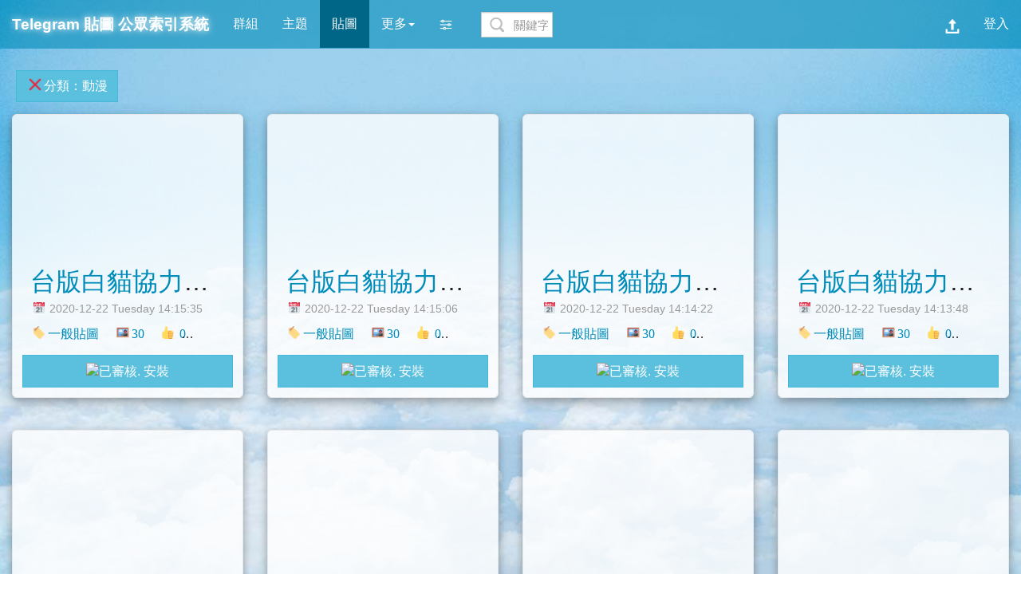

--- FILE ---
content_type: text/html; charset=utf-8
request_url: https://tg-weil.wbftw.org/sticker.php?page=4&c=4
body_size: 7555
content:
<!DOCTYPE html><html lang="zh-Hant-TW">
<head>
<title>第4頁 - 分類：動漫 - TG貼圖 公眾索引系統</title>
<meta http-equiv="content-type" content="text/html; charset=utf-8">
<meta name="author" content="Weil Jimmer">
<meta name="theme-color" content="#5bc0de">
<meta name="viewport" content="width=device-width,initial-scale=1,user-scalable=yes">
<meta name="description" content="幫助找到與分享各種 Telegram 貼圖包。這裡收集各式各樣的一般貼圖、動態貼圖、面具貼圖，歡迎加入搜尋與分享 Telegram 貼圖包。">
<meta property="og:title" content="第4頁 - 分類：動漫 - TG貼圖 公眾索引系統">
<meta property="og:description" content="幫助找到與分享各種 Telegram 貼圖包。這裡收集各式各樣的一般貼圖、動態貼圖、面具貼圖，歡迎加入搜尋與分享 Telegram 貼圖包。">
<meta property="og:image" content="https://tg-weil.wbftw.org/_image/logo2.png">
<meta property="og:site_name" content="Telegram 公眾索引系統">
<link rel="shortcut icon" href="favicon.ico">
<link rel="stylesheet" type="text/css" href="_css/light.css+lightbox.min.css.pagespeed.cc.dKXdlMoETY.css"/>

<script src="_js/main_js.js.pagespeed.jm.67bddlbjH4.js" type="a7c75e39ee63000ade50f30b-text/javascript"></script>
<script type="a7c75e39ee63000ade50f30b-text/javascript">loadScript("./_js/jquery-3.4.1.min.js",function(){$(document).ready(function(){$(function(){$.getScript("_js/bootstrap.min.js").done(function(script,textStatus){$('[data-toggle="tooltip"]').tooltip();$('[data-submenu]').submenupicker();});$.getScript("_js/lightbox.min.js");$.getScript("_js/blazy.min.js").done(function(script,textStatus){var bLazy=new Blazy({offset:1000});});})});})</script>
<script type="a7c75e39ee63000ade50f30b-text/javascript">tweready=false;loadScript("./_js/twemoji.min.js",function(){tweready=true;});</script>
<script async src="_js/handle_keyword.js.pagespeed.jm.OdvrUtGvSU.js" type="a7c75e39ee63000ade50f30b-text/javascript"></script>
<script async src="_js/simptotrad.js.pagespeed.jm.BtPphIBZi5.js" type="a7c75e39ee63000ade50f30b-text/javascript"></script>
<script async src="./_js/tgs.min.js" type="a7c75e39ee63000ade50f30b-text/javascript"></script>
<style>img{max-width:100%;max-height:100%;justify-content:center}p{margin:0}.time_style{padding:5px;white-space:nowrap;text-overflow:ellipsis;overflow:hidden}.card_title{padding:0 5px 0 5px;margin:0 5px 0 5px;white-space:nowrap;text-overflow:ellipsis;overflow:hidden}.card{margin-bottom:30px!important;max-width:500px;margin:10px auto;position:relative}.category_mark{display:inline-block;max-width:320px;margin:5px;white-space:nowrap;text-overflow:ellipsis;overflow:hidden}.btn btn-default category_mark{margin:5px}.btn-xs{margin:0 2px 0 2px;outline:0}.img_div{width:100%;text-align:center;height:350px}@media screen and (max-width:1500px){.tgs_container{transform:scale(.45)!important}.img_div{height:240px}}@media screen and (max-width:1300px){.tgs_container{transform:scale(.35)!important}.img_div{height:180px}}@media screen and (max-width:991px){.tgs_container{transform:scale(.6)!important}.img_div{height:400px}}@media screen and (max-width:500px){.tgs_container{transform:scale(.5)!important}.img_div{height:260px}.hidtitle{display:none}#main_title{text-align:center}}@media screen and (max-width:360px){.tgs_container{transform:scale(.45)!important}.img_div{height:240px}}@media screen and (max-width:320px){.tgs_container{transform:scale(.3)!important}.img_div{height:140px}}.form-control{height:32px!important;margin:5px 10px 5px 5px}.tgs_container{position:relative;display:inline-block;object-fit:contain;transform-origin:0 0;transform:scale(.6);width:90px;height:90px;padding:3px;cursor:pointer;background-size:610px 510px}.emoji_img{position:absolute;right:0;bottom:0;width:26%;height:26%;pointer-events:none;display:none}.hide_panel{opacity:0;visibility:hidden;transition:visibility 0s 500ms , opacity 500ms linear}.show_panel{opacity:1;visibility:visible;transition:opacity 500ms linear}.tgs_div{background:url(_image/paperplane.gif.pagespeed.ce.8zr1zD0kp_.gif) no-repeat;background-size:10vw;background-position:50% calc(50% + 10px);padding:20px 20px 0 20px;height:100%;display:grid;width:100%;grid-template-columns:minmax(0,1fr) minmax(0,1fr) minmax(0,1fr) minmax(0,1fr) minmax(0,1fr) minmax(0,1fr);grid-template-rows:minmax(0,1fr) minmax(0,1fr) minmax(0,1fr) minmax(0,1fr) minmax(0,1fr)}</style>
</head>
<body>
<iframe name="I" id="I" src="about:blank" style="width:0%;height:0%;display:none"></iframe>
<div id="background_div" class="hide_panel" style="position:fixed;top:0%;left:0%;width:100%;height:100%;z-index:1001;background:rgba(20,20,20,0.8);color:#FFFFFF;"><a id="hidepanel_button" href="javascript:void(0)" class="btn btn-default" style="position:absolute;top:calc(50% - 210px);right:calc(50% - 150px);">&#x274C;</a><div id="sticker_container" style="position:absolute;top:calc(50% - 150px);left:calc(50% - 150px);width:300px;height:300px"></div></div>
<div id="block_div" style="display:none;position:fixed;top:0%;left:0%;width:100%;height:100%;z-index:1001;background:rgba(20,20,20,0.8)"><div id="light" class="modal" style="display:block"><div class="modal-dialog modal-sm"><div class="modal-content"><div class="modal-header"><strong class="modal-title">操作</strong></div><div class="modal-body"><p id="msgbox">作業中…</p></div><div class="modal-footer"><div id="confirm_area" style="display:none"><a id="confirm_button" class="btn btn-default" href="javascript:void(0);">確定</a><a href="javascript:void(0)" class="btn btn-default" onclick="if (!window.__cfRLUnblockHandlers) return false; closePopbox()" data-cf-modified-a7c75e39ee63000ade50f30b-="">取消</a></div></div></div></div></div></div>
<!--nav-->
<div class="navbar navbar-default fixed-top"><div class="navbar-header"><button type="button" class="navbar-toggle" data-toggle="collapse" data-target=".navbar-responsive-collapse"><span class="icon-bar"></span><span class="icon-bar"></span><span class="icon-bar"></span></button>
<h1 id="main_title" style="margin:0px;font-weight:bold"><a class="navbar-brand" href="sticker.php">Telegram <span class="hidtitle">貼圖</span> 公眾索引系統</a></h1></div>
<div class="navbar-collapse collapse navbar-responsive-collapse"><ul class="nav navbar-nav">
<li><a href="index.php" target="_top">群組</a></li><li><a href="theme.php" target="_top">主題</a></li><li class="active"><a>貼圖</a></li><li class="dropdown" data-submenu>
<a href="javascript:void(0)" class="dropdown-toggle" data-toggle="dropdown">更多<b class="caret"></b></a>
<ul class="dropdown-menu">
<li class="dropdown-header">Telegram</li>
<li><a href="post-home" target="_top">新手教學</a></li>
<li><a href="search.php" target="_top">搜尋中文圈</a></li>
<li><a href="tg://resolve?domain=TG_index_channel" target="I">廣播頻道</a></li>
<li><a href="tg://resolve?domain=TG_index_bot" target="I">索引機器人</a></li>
<li class="divider"></li>
<li class="dropdown-header">網站</li>
<li class="dropdown dropdown-submenu">
	<a class="dropdown-item dropdown-toggle" href="javascript:void(0)">標籤文字雲<span class="caret"></span></a>
	<ul class="dropdown-menu">
	<li><a href="tagcloud-link" target="_top">連結</a></li>
	<li><a href="tagcloud-theme" target="_top">主題</a></li>
	<li><a href="tagcloud-sticker" target="_top">貼圖</a></li>
	</ul>
</li>
<li class="dropdown dropdown-submenu">
	<a class="dropdown-item dropdown-toggle" href="javascript:void(0)">社群<span class="caret"></span></a>
	<ul class="dropdown-menu">
	<li><a href="https://www.facebook.com/tgindex/" target="_blank">Facebook</a></li>
	<li><a href="https://twitter.com/tgindex" target="_blank">Twitter</a></li>
	<li><a href="tg://resolve?domain=TG_index_group" target="I">Telegram</a></li>
	</ul>
</li>
<li class="dropdown dropdown-submenu">
	<a class="dropdown-item dropdown-toggle" href="javascript:void(0)">關於<span class="caret"></span></a>
	<ul class="dropdown-menu">
	<li><a href="http://t.me/s/TG_index_news" target="_blank">新聞公告</a></li>
	<li><a href="contact-us" target="_top">聯繫我們</a></li>
	<li><a href="about-us" target="_top">關於我們</a></li>
	<li><a href="service-term" target="_top">服務條款</a></li>
	</ul>
</li>
<li class="dropdown dropdown-submenu">
	<a class="dropdown-item dropdown-toggle" href="javascript:void(0)">網站設定<span class="caret"></span></a>
	<ul class="dropdown-menu">
<li><a href="javascript:set_theme_style(1)" target="_top">切換成暗色系</a></li><li><a href="javascript:set_animed_sticker(1)" data-toggle="tooltip" data-placement="bottom" title="" data-original-title="現在已開啟動態貼圖動畫的效果。">已開啟動畫效果</a></li></ul>
</li>
</ul>
</li>
</ul>
<ul class="nav navbar-nav navbar-left"><li class="dropdown" data-submenu><a href="javascript:void(0)" class="dropdown-toggle" data-toggle="dropdown"><img src="[data-uri]" alt="過濾" style="height:18px"></a><ul class="dropdown-menu"><li><form><select id="Selectt" class="form-control" style="max-width:95%;padding:5px;" onChange="if (!window.__cfRLUnblockHandlers) return false; var Select1= document.getElementById('Selectt').options[document.getElementById('Selectt').selectedIndex];window.location=add_remove_option_url('type',Select1.value,true);" data-cf-modified-a7c75e39ee63000ade50f30b-=""><option disabled selected hidden>類別</option><option class="option_style" value="0">一般貼圖</option>
<option class="option_style" value="1">動態貼圖</option>
<option class="option_style" value="2">面具</option>
</select></form></li><li><form><select id="Selectc" class="form-control selected_style" style="max-width:95%;padding:5px;" onChange="if (!window.__cfRLUnblockHandlers) return false; var Select1= document.getElementById('Selectc').options[document.getElementById('Selectc').selectedIndex];window.location=add_remove_option_url('c',Select1.value,true);" data-cf-modified-a7c75e39ee63000ade50f30b-=""><option disabled selected hidden>分類</option><option class="option_style" value="0">未分類</option>
<option class="option_style" value="1">已去背</option>
<option class="option_style" value="2">彩色</option>
<option class="option_style" value="3">黑白</option>
<option class="option_style" value="24">中文</option>
<option class="selected_option_style" style="font-weight:bold;" selected="selected" value="4">動漫</option>
<option class="option_style" value="5">可愛</option>
<option class="option_style" value="6">動物</option>
<option class="option_style" value="7">遊戲</option>
<option class="option_style" value="8">人物</option>
<option class="option_style" value="9">照片</option>
<option class="option_style" value="10">像素</option>
<option class="option_style" value="11">梗圖</option>
<option class="option_style" value="12">植物</option>
<option class="option_style" value="13">文字</option>
<option class="option_style" value="14">表情</option>
<option class="option_style" value="15">物品</option>
<option class="option_style" value="16">數學</option>
<option class="option_style" value="17">科學</option>
<option class="option_style" value="18">程式</option>
<option class="option_style" value="19">藝術</option>
<option class="option_style" value="20">食物</option>
<option class="option_style" value="21">地點</option>
<option class="option_style" value="22">自然</option>
<option class="option_style" value="23">風景</option>
<option class="option_style" value="25">運動</option>
<option class="option_style" value="26">交通</option>
<option class="option_style" value="27">宗教</option>
<option class="option_style" value="28">NSFW</option>
<option class="option_style" value="29">混雜</option>
<option class="option_style" value="30">其它</option>
</select></form></li><li><form><select id="Selects" class="form-control" style="max-width:95%;padding:5px;" onChange="if (!window.__cfRLUnblockHandlers) return false; var Select1= document.getElementById('Selects').options[document.getElementById('Selects').selectedIndex];window.location=add_remove_option_url('star',Select1.value,true);" data-cf-modified-a7c75e39ee63000ade50f30b-=""><option disabled selected hidden>星號</option><option class="option_style" value="0">未加星號</option>
<option class="option_style" value="1">已加星號</option>
</select></form></li><li><form><select id="Selectp" class="form-control" style="max-width:95%;padding:5px;" onChange="if (!window.__cfRLUnblockHandlers) return false; var Select1= document.getElementById('Selectp').options[document.getElementById('Selectp').selectedIndex];window.location=add_remove_option_url('orderby',Select1.value,true);" data-cf-modified-a7c75e39ee63000ade50f30b-=""><option disabled selected hidden>排序</option><option class="option_style" value="0">索引號碼遞減</option>
<option class="option_style" value="1">索引號碼遞增</option>
<option class="option_style" value="2">修改日期遞減</option>
<option class="option_style" value="3">修改日期遞增</option>
<option class="option_style" value="4">讚數遞減</option>
<option class="option_style" value="5">讚數遞增</option>
</select></form></li></ul></li><li><form id="searchbar" class="navbar-form" onsubmit="if (!window.__cfRLUnblockHandlers) return false; return false" style="padding-top:3px" data-cf-modified-a7c75e39ee63000ade50f30b-=""><input id="keyword" style="max-width:95%;padding:5px 5px 5px 40px;background-image:url(_image/xicon_search.png.pagespeed.ic.hkM-eIalIV.webp);background-repeat:no-repeat;background-position:left center" type="text" class="form-control col-lg-8" autocomplete="off" onkeypress="if (!window.__cfRLUnblockHandlers) return false; if(event.keyCode==13){handle_search_sticker_keyword();}" maxlength="60" placeholder="關鍵字 或 #標籤" data-cf-modified-a7c75e39ee63000ade50f30b-=""></form></li></ul><ul class="nav navbar-nav navbar-right">
<li data-toggle="tooltip" data-placement="bottom" title="" data-original-title="需登入才可以提交索引"><a href="javascript:void(0)"><img src="[data-uri]" alt="上傳" style="width:18px;height:18px;margin:4px 0px 0px 0px;"></a></li><li><a href="login.php">登入</a></li></ul></div></div><!--nav_end-->
<!--grid_start-->
<div class="container-fluid">
<div id="title_div"><a href="javascript:void(0);" class="btn btn-default category_mark" onClick="if (!window.__cfRLUnblockHandlers) return false; window.location=add_remove_option_url('c',4,false);" data-cf-modified-a7c75e39ee63000ade50f30b-="">&#x274C;分類：動漫</a></div><div id="telegram_sticker_list" itemscope itemtype="http://schema.org/ItemList"><meta itemprop="numberOfItems" content="250"><div class="row">

<div class="col-md-3"><div class="card" itemprop="itemListElement" itemscope itemtype="http://schema.org/ListItem"><div class="img_div"><span itemprop="image" itemscope itemtype="https://schema.org/ImageObject"><a itemprop="url" href="https://telegra.ph/file/867aab7b941fa026e92d5.png" data-title="台版白貓協力貼圖 vol.08" data-alt="stk" data-lightbox="inpost1334"><img style="height:100%;object-fit: contain;padding:20px 20px 0px 20px" data-src="https://telegra.ph/file/867aab7b941fa026e92d5.png" src="_image/paperplane.gif.pagespeed.ce.8zr1zD0kp_.gif" class="b-lazy" alt="sticker" width="610" height="510"></a></span></div><div class="card-body"><h2 class="card_title"><a itemprop="url" href="stickerset.php?id=1334" target="_blank" title="台版白貓協力貼圖 vol.08"><span itemprop="name">台版白貓協力貼圖 vol.08</span></a></h2><meta itemprop="position" content="37"><p class="card-text time_style"><small style="margin-left:6px" class="text-muted" title="2020-12-22 Tuesday 14:15:35">📅 2020-12-22 Tuesday 14:15:35</small></p><p class="card-text time_style"><span class="tag"><a href="sticker.php?type=0" class="rma" onClick="if (!window.__cfRLUnblockHandlers) return false; window.location=add_remove_option_url('type',0,true);" data-cf-modified-a7c75e39ee63000ade50f30b-="">🏷️一般貼圖</a></span><span class="tag"><a href="javascript:void(0);" onClick="if (!window.__cfRLUnblockHandlers) return false; window.location=add_remove_option_url('count',3,true);" data-cf-modified-a7c75e39ee63000ade50f30b-="">🖼️30</a></span><span class="tag" data-toggle="tooltip" data-placement="bottom" title="" data-original-title="請先登入以按讚！"><a href="javascript:void(0);">👍 0</a></span><span class="tag"><a href="sticker.php?c=24" class="rma" onClick="if (!window.__cfRLUnblockHandlers) return false; window.location=add_remove_option_url('c',24,true);" data-cf-modified-a7c75e39ee63000ade50f30b-="">中文</a></span><span class="tag"><a href="sticker.php?c=7" class="rma" onClick="if (!window.__cfRLUnblockHandlers) return false; window.location=add_remove_option_url('c',7,true);" data-cf-modified-a7c75e39ee63000ade50f30b-="">遊戲</a></span><span class="tag"><a href="sticker.php?c=4" class="rma" onClick="if (!window.__cfRLUnblockHandlers) return false; window.location=add_remove_option_url('c',4,true);" data-cf-modified-a7c75e39ee63000ade50f30b-="">動漫</a></span><span class="tag"><a href="sticker.php?c=2" class="rma" onClick="if (!window.__cfRLUnblockHandlers) return false; window.location=add_remove_option_url('c',2,true);" data-cf-modified-a7c75e39ee63000ade50f30b-="">彩色</a></span><span class="tag"><a href="sticker.php?c=1" class="rma" onClick="if (!window.__cfRLUnblockHandlers) return false; window.location=add_remove_option_url('c',1,true);" data-cf-modified-a7c75e39ee63000ade50f30b-="">已去背</a></span></p><div style="text-align:center;width:100%;margin-top:10px"><a href="javascript:void(0);" class="btn btn-default" style="display:block" onclick="if (!window.__cfRLUnblockHandlers) return false; window.open('https://t.me/addstickers/Shironeko_TW_08','_blank')" data-cf-modified-a7c75e39ee63000ade50f30b-=""><img src="https://static-weil.wbftw.org/web_obj/images/check.png" width="16" height="16" style="vertical-align:middle;" alt="已審核." title="已審核."><span style="vertical-align:middle;">&nbsp;安裝</span></a></div></div></div></div>

<div class="col-md-3"><div class="card" itemprop="itemListElement" itemscope itemtype="http://schema.org/ListItem"><div class="img_div"><span itemprop="image" itemscope itemtype="https://schema.org/ImageObject"><a itemprop="url" href="https://telegra.ph/file/e7072088295f1ce785c2a.png" data-title="台版白貓協力貼圖 vol.07" data-alt="stk" data-lightbox="inpost1333"><img style="height:100%;object-fit: contain;padding:20px 20px 0px 20px" data-src="https://telegra.ph/file/e7072088295f1ce785c2a.png" src="_image/paperplane.gif.pagespeed.ce.8zr1zD0kp_.gif" class="b-lazy" alt="sticker" width="610" height="510"></a></span></div><div class="card-body"><h2 class="card_title"><a itemprop="url" href="stickerset.php?id=1333" target="_blank" title="台版白貓協力貼圖 vol.07"><span itemprop="name">台版白貓協力貼圖 vol.07</span></a></h2><meta itemprop="position" content="38"><p class="card-text time_style"><small style="margin-left:6px" class="text-muted" title="2020-12-22 Tuesday 14:15:06">📅 2020-12-22 Tuesday 14:15:06</small></p><p class="card-text time_style"><span class="tag"><a href="sticker.php?type=0" class="rma" onClick="if (!window.__cfRLUnblockHandlers) return false; window.location=add_remove_option_url('type',0,true);" data-cf-modified-a7c75e39ee63000ade50f30b-="">🏷️一般貼圖</a></span><span class="tag"><a href="javascript:void(0);" onClick="if (!window.__cfRLUnblockHandlers) return false; window.location=add_remove_option_url('count',3,true);" data-cf-modified-a7c75e39ee63000ade50f30b-="">🖼️30</a></span><span class="tag" data-toggle="tooltip" data-placement="bottom" title="" data-original-title="請先登入以按讚！"><a href="javascript:void(0);">👍 0</a></span><span class="tag"><a href="sticker.php?c=24" class="rma" onClick="if (!window.__cfRLUnblockHandlers) return false; window.location=add_remove_option_url('c',24,true);" data-cf-modified-a7c75e39ee63000ade50f30b-="">中文</a></span><span class="tag"><a href="sticker.php?c=7" class="rma" onClick="if (!window.__cfRLUnblockHandlers) return false; window.location=add_remove_option_url('c',7,true);" data-cf-modified-a7c75e39ee63000ade50f30b-="">遊戲</a></span><span class="tag"><a href="sticker.php?c=4" class="rma" onClick="if (!window.__cfRLUnblockHandlers) return false; window.location=add_remove_option_url('c',4,true);" data-cf-modified-a7c75e39ee63000ade50f30b-="">動漫</a></span><span class="tag"><a href="sticker.php?c=2" class="rma" onClick="if (!window.__cfRLUnblockHandlers) return false; window.location=add_remove_option_url('c',2,true);" data-cf-modified-a7c75e39ee63000ade50f30b-="">彩色</a></span><span class="tag"><a href="sticker.php?c=1" class="rma" onClick="if (!window.__cfRLUnblockHandlers) return false; window.location=add_remove_option_url('c',1,true);" data-cf-modified-a7c75e39ee63000ade50f30b-="">已去背</a></span></p><div style="text-align:center;width:100%;margin-top:10px"><a href="javascript:void(0);" class="btn btn-default" style="display:block" onclick="if (!window.__cfRLUnblockHandlers) return false; window.open('https://t.me/addstickers/Shironeko_TW_07','_blank')" data-cf-modified-a7c75e39ee63000ade50f30b-=""><img src="https://static-weil.wbftw.org/web_obj/images/check.png" width="16" height="16" style="vertical-align:middle;" alt="已審核." title="已審核."><span style="vertical-align:middle;">&nbsp;安裝</span></a></div></div></div></div>

<div class="col-md-3"><div class="card" itemprop="itemListElement" itemscope itemtype="http://schema.org/ListItem"><div class="img_div"><span itemprop="image" itemscope itemtype="https://schema.org/ImageObject"><a itemprop="url" href="https://telegra.ph/file/7ede86a828c9894b6ad55.png" data-title="台版白貓協力貼圖 vol.06" data-alt="stk" data-lightbox="inpost1332"><img style="height:100%;object-fit: contain;padding:20px 20px 0px 20px" data-src="https://telegra.ph/file/7ede86a828c9894b6ad55.png" src="_image/paperplane.gif.pagespeed.ce.8zr1zD0kp_.gif" class="b-lazy" alt="sticker" width="610" height="510"></a></span></div><div class="card-body"><h2 class="card_title"><a itemprop="url" href="stickerset.php?id=1332" target="_blank" title="台版白貓協力貼圖 vol.06"><span itemprop="name">台版白貓協力貼圖 vol.06</span></a></h2><meta itemprop="position" content="39"><p class="card-text time_style"><small style="margin-left:6px" class="text-muted" title="2020-12-22 Tuesday 14:14:22">📅 2020-12-22 Tuesday 14:14:22</small></p><p class="card-text time_style"><span class="tag"><a href="sticker.php?type=0" class="rma" onClick="if (!window.__cfRLUnblockHandlers) return false; window.location=add_remove_option_url('type',0,true);" data-cf-modified-a7c75e39ee63000ade50f30b-="">🏷️一般貼圖</a></span><span class="tag"><a href="javascript:void(0);" onClick="if (!window.__cfRLUnblockHandlers) return false; window.location=add_remove_option_url('count',3,true);" data-cf-modified-a7c75e39ee63000ade50f30b-="">🖼️30</a></span><span class="tag" data-toggle="tooltip" data-placement="bottom" title="" data-original-title="請先登入以按讚！"><a href="javascript:void(0);">👍 0</a></span><span class="tag"><a href="sticker.php?c=24" class="rma" onClick="if (!window.__cfRLUnblockHandlers) return false; window.location=add_remove_option_url('c',24,true);" data-cf-modified-a7c75e39ee63000ade50f30b-="">中文</a></span><span class="tag"><a href="sticker.php?c=7" class="rma" onClick="if (!window.__cfRLUnblockHandlers) return false; window.location=add_remove_option_url('c',7,true);" data-cf-modified-a7c75e39ee63000ade50f30b-="">遊戲</a></span><span class="tag"><a href="sticker.php?c=4" class="rma" onClick="if (!window.__cfRLUnblockHandlers) return false; window.location=add_remove_option_url('c',4,true);" data-cf-modified-a7c75e39ee63000ade50f30b-="">動漫</a></span><span class="tag"><a href="sticker.php?c=2" class="rma" onClick="if (!window.__cfRLUnblockHandlers) return false; window.location=add_remove_option_url('c',2,true);" data-cf-modified-a7c75e39ee63000ade50f30b-="">彩色</a></span><span class="tag"><a href="sticker.php?c=1" class="rma" onClick="if (!window.__cfRLUnblockHandlers) return false; window.location=add_remove_option_url('c',1,true);" data-cf-modified-a7c75e39ee63000ade50f30b-="">已去背</a></span></p><div style="text-align:center;width:100%;margin-top:10px"><a href="javascript:void(0);" class="btn btn-default" style="display:block" onclick="if (!window.__cfRLUnblockHandlers) return false; window.open('https://t.me/addstickers/Shironeko_TW_06','_blank')" data-cf-modified-a7c75e39ee63000ade50f30b-=""><img src="https://static-weil.wbftw.org/web_obj/images/check.png" width="16" height="16" style="vertical-align:middle;" alt="已審核." title="已審核."><span style="vertical-align:middle;">&nbsp;安裝</span></a></div></div></div></div>

<div class="col-md-3"><div class="card" itemprop="itemListElement" itemscope itemtype="http://schema.org/ListItem"><div class="img_div"><span itemprop="image" itemscope itemtype="https://schema.org/ImageObject"><a itemprop="url" href="https://telegra.ph/file/b7a06d078684a1f36c07d.png" data-title="台版白貓協力貼圖 vol.05" data-alt="stk" data-lightbox="inpost1331"><img style="height:100%;object-fit: contain;padding:20px 20px 0px 20px" data-src="https://telegra.ph/file/b7a06d078684a1f36c07d.png" src="_image/paperplane.gif.pagespeed.ce.8zr1zD0kp_.gif" class="b-lazy" alt="sticker" width="610" height="510"></a></span></div><div class="card-body"><h2 class="card_title"><a itemprop="url" href="stickerset.php?id=1331" target="_blank" title="台版白貓協力貼圖 vol.05"><span itemprop="name">台版白貓協力貼圖 vol.05</span></a></h2><meta itemprop="position" content="40"><p class="card-text time_style"><small style="margin-left:6px" class="text-muted" title="2020-12-22 Tuesday 14:13:48">📅 2020-12-22 Tuesday 14:13:48</small></p><p class="card-text time_style"><span class="tag"><a href="sticker.php?type=0" class="rma" onClick="if (!window.__cfRLUnblockHandlers) return false; window.location=add_remove_option_url('type',0,true);" data-cf-modified-a7c75e39ee63000ade50f30b-="">🏷️一般貼圖</a></span><span class="tag"><a href="javascript:void(0);" onClick="if (!window.__cfRLUnblockHandlers) return false; window.location=add_remove_option_url('count',3,true);" data-cf-modified-a7c75e39ee63000ade50f30b-="">🖼️30</a></span><span class="tag" data-toggle="tooltip" data-placement="bottom" title="" data-original-title="請先登入以按讚！"><a href="javascript:void(0);">👍 0</a></span><span class="tag"><a href="sticker.php?c=24" class="rma" onClick="if (!window.__cfRLUnblockHandlers) return false; window.location=add_remove_option_url('c',24,true);" data-cf-modified-a7c75e39ee63000ade50f30b-="">中文</a></span><span class="tag"><a href="sticker.php?c=7" class="rma" onClick="if (!window.__cfRLUnblockHandlers) return false; window.location=add_remove_option_url('c',7,true);" data-cf-modified-a7c75e39ee63000ade50f30b-="">遊戲</a></span><span class="tag"><a href="sticker.php?c=4" class="rma" onClick="if (!window.__cfRLUnblockHandlers) return false; window.location=add_remove_option_url('c',4,true);" data-cf-modified-a7c75e39ee63000ade50f30b-="">動漫</a></span><span class="tag"><a href="sticker.php?c=2" class="rma" onClick="if (!window.__cfRLUnblockHandlers) return false; window.location=add_remove_option_url('c',2,true);" data-cf-modified-a7c75e39ee63000ade50f30b-="">彩色</a></span><span class="tag"><a href="sticker.php?c=1" class="rma" onClick="if (!window.__cfRLUnblockHandlers) return false; window.location=add_remove_option_url('c',1,true);" data-cf-modified-a7c75e39ee63000ade50f30b-="">已去背</a></span></p><div style="text-align:center;width:100%;margin-top:10px"><a href="javascript:void(0);" class="btn btn-default" style="display:block" onclick="if (!window.__cfRLUnblockHandlers) return false; window.open('https://t.me/addstickers/Shironeko_TW_05','_blank')" data-cf-modified-a7c75e39ee63000ade50f30b-=""><img src="https://static-weil.wbftw.org/web_obj/images/check.png" width="16" height="16" style="vertical-align:middle;" alt="已審核." title="已審核."><span style="vertical-align:middle;">&nbsp;安裝</span></a></div></div></div></div></div><div class="row">

<div class="col-md-3"><div class="card" itemprop="itemListElement" itemscope itemtype="http://schema.org/ListItem"><div class="img_div"><span itemprop="image" itemscope itemtype="https://schema.org/ImageObject"><a itemprop="url" href="https://telegra.ph/file/80128bcb2422fef5c7beb.png" data-title="台版白貓協力貼圖 vol.04" data-alt="stk" data-lightbox="inpost1330"><img style="height:100%;object-fit: contain;padding:20px 20px 0px 20px" data-src="https://telegra.ph/file/80128bcb2422fef5c7beb.png" src="_image/paperplane.gif.pagespeed.ce.8zr1zD0kp_.gif" class="b-lazy" alt="sticker" width="610" height="510"></a></span></div><div class="card-body"><h2 class="card_title"><a itemprop="url" href="stickerset.php?id=1330" target="_blank" title="台版白貓協力貼圖 vol.04"><span itemprop="name">台版白貓協力貼圖 vol.04</span></a></h2><meta itemprop="position" content="41"><p class="card-text time_style"><small style="margin-left:6px" class="text-muted" title="2020-12-22 Tuesday 14:13:24">📅 2020-12-22 Tuesday 14:13:24</small></p><p class="card-text time_style"><span class="tag"><a href="sticker.php?type=0" class="rma" onClick="if (!window.__cfRLUnblockHandlers) return false; window.location=add_remove_option_url('type',0,true);" data-cf-modified-a7c75e39ee63000ade50f30b-="">🏷️一般貼圖</a></span><span class="tag"><a href="javascript:void(0);" onClick="if (!window.__cfRLUnblockHandlers) return false; window.location=add_remove_option_url('count',3,true);" data-cf-modified-a7c75e39ee63000ade50f30b-="">🖼️30</a></span><span class="tag" data-toggle="tooltip" data-placement="bottom" title="" data-original-title="請先登入以按讚！"><a href="javascript:void(0);">👍 0</a></span><span class="tag"><a href="sticker.php?c=24" class="rma" onClick="if (!window.__cfRLUnblockHandlers) return false; window.location=add_remove_option_url('c',24,true);" data-cf-modified-a7c75e39ee63000ade50f30b-="">中文</a></span><span class="tag"><a href="sticker.php?c=7" class="rma" onClick="if (!window.__cfRLUnblockHandlers) return false; window.location=add_remove_option_url('c',7,true);" data-cf-modified-a7c75e39ee63000ade50f30b-="">遊戲</a></span><span class="tag"><a href="sticker.php?c=4" class="rma" onClick="if (!window.__cfRLUnblockHandlers) return false; window.location=add_remove_option_url('c',4,true);" data-cf-modified-a7c75e39ee63000ade50f30b-="">動漫</a></span><span class="tag"><a href="sticker.php?c=2" class="rma" onClick="if (!window.__cfRLUnblockHandlers) return false; window.location=add_remove_option_url('c',2,true);" data-cf-modified-a7c75e39ee63000ade50f30b-="">彩色</a></span><span class="tag"><a href="sticker.php?c=1" class="rma" onClick="if (!window.__cfRLUnblockHandlers) return false; window.location=add_remove_option_url('c',1,true);" data-cf-modified-a7c75e39ee63000ade50f30b-="">已去背</a></span></p><div style="text-align:center;width:100%;margin-top:10px"><a href="javascript:void(0);" class="btn btn-default" style="display:block" onclick="if (!window.__cfRLUnblockHandlers) return false; window.open('https://t.me/addstickers/Shironeko_TW_04','_blank')" data-cf-modified-a7c75e39ee63000ade50f30b-=""><img src="https://static-weil.wbftw.org/web_obj/images/check.png" width="16" height="16" style="vertical-align:middle;" alt="已審核." title="已審核."><span style="vertical-align:middle;">&nbsp;安裝</span></a></div></div></div></div>

<div class="col-md-3"><div class="card" itemprop="itemListElement" itemscope itemtype="http://schema.org/ListItem"><div class="img_div"><span itemprop="image" itemscope itemtype="https://schema.org/ImageObject"><a itemprop="url" href="https://telegra.ph/file/ffe1b5969ba483221dbd1.png" data-title="台版白貓協力貼圖 vol.03" data-alt="stk" data-lightbox="inpost1329"><img style="height:100%;object-fit: contain;padding:20px 20px 0px 20px" data-src="https://telegra.ph/file/ffe1b5969ba483221dbd1.png" src="_image/paperplane.gif.pagespeed.ce.8zr1zD0kp_.gif" class="b-lazy" alt="sticker" width="610" height="510"></a></span></div><div class="card-body"><h2 class="card_title"><a itemprop="url" href="stickerset.php?id=1329" target="_blank" title="台版白貓協力貼圖 vol.03"><span itemprop="name">台版白貓協力貼圖 vol.03</span></a></h2><meta itemprop="position" content="42"><p class="card-text time_style"><small style="margin-left:6px" class="text-muted" title="2020-12-22 Tuesday 14:13:01">📅 2020-12-22 Tuesday 14:13:01</small></p><p class="card-text time_style"><span class="tag"><a href="sticker.php?type=0" class="rma" onClick="if (!window.__cfRLUnblockHandlers) return false; window.location=add_remove_option_url('type',0,true);" data-cf-modified-a7c75e39ee63000ade50f30b-="">🏷️一般貼圖</a></span><span class="tag"><a href="javascript:void(0);" onClick="if (!window.__cfRLUnblockHandlers) return false; window.location=add_remove_option_url('count',3,true);" data-cf-modified-a7c75e39ee63000ade50f30b-="">🖼️30</a></span><span class="tag" data-toggle="tooltip" data-placement="bottom" title="" data-original-title="請先登入以按讚！"><a href="javascript:void(0);">👍 0</a></span><span class="tag"><a href="sticker.php?c=24" class="rma" onClick="if (!window.__cfRLUnblockHandlers) return false; window.location=add_remove_option_url('c',24,true);" data-cf-modified-a7c75e39ee63000ade50f30b-="">中文</a></span><span class="tag"><a href="sticker.php?c=7" class="rma" onClick="if (!window.__cfRLUnblockHandlers) return false; window.location=add_remove_option_url('c',7,true);" data-cf-modified-a7c75e39ee63000ade50f30b-="">遊戲</a></span><span class="tag"><a href="sticker.php?c=4" class="rma" onClick="if (!window.__cfRLUnblockHandlers) return false; window.location=add_remove_option_url('c',4,true);" data-cf-modified-a7c75e39ee63000ade50f30b-="">動漫</a></span><span class="tag"><a href="sticker.php?c=2" class="rma" onClick="if (!window.__cfRLUnblockHandlers) return false; window.location=add_remove_option_url('c',2,true);" data-cf-modified-a7c75e39ee63000ade50f30b-="">彩色</a></span><span class="tag"><a href="sticker.php?c=1" class="rma" onClick="if (!window.__cfRLUnblockHandlers) return false; window.location=add_remove_option_url('c',1,true);" data-cf-modified-a7c75e39ee63000ade50f30b-="">已去背</a></span></p><div style="text-align:center;width:100%;margin-top:10px"><a href="javascript:void(0);" class="btn btn-default" style="display:block" onclick="if (!window.__cfRLUnblockHandlers) return false; window.open('https://t.me/addstickers/Shironeko_TW_03','_blank')" data-cf-modified-a7c75e39ee63000ade50f30b-=""><img src="https://static-weil.wbftw.org/web_obj/images/check.png" width="16" height="16" style="vertical-align:middle;" alt="已審核." title="已審核."><span style="vertical-align:middle;">&nbsp;安裝</span></a></div></div></div></div>

<div class="col-md-3"><div class="card" itemprop="itemListElement" itemscope itemtype="http://schema.org/ListItem"><div class="img_div"><span itemprop="image" itemscope itemtype="https://schema.org/ImageObject"><a itemprop="url" href="https://telegra.ph/file/f1f3c918014425b8ff558.png" data-title="台版白貓協力貼圖 vol.02" data-alt="stk" data-lightbox="inpost1328"><img style="height:100%;object-fit: contain;padding:20px 20px 0px 20px" data-src="https://telegra.ph/file/f1f3c918014425b8ff558.png" src="_image/paperplane.gif.pagespeed.ce.8zr1zD0kp_.gif" class="b-lazy" alt="sticker" width="610" height="510"></a></span></div><div class="card-body"><h2 class="card_title"><a itemprop="url" href="stickerset.php?id=1328" target="_blank" title="台版白貓協力貼圖 vol.02"><span itemprop="name">台版白貓協力貼圖 vol.02</span></a></h2><meta itemprop="position" content="43"><p class="card-text time_style"><small style="margin-left:6px" class="text-muted" title="2020-12-22 Tuesday 14:12:32">📅 2020-12-22 Tuesday 14:12:32</small></p><p class="card-text time_style"><span class="tag"><a href="sticker.php?type=0" class="rma" onClick="if (!window.__cfRLUnblockHandlers) return false; window.location=add_remove_option_url('type',0,true);" data-cf-modified-a7c75e39ee63000ade50f30b-="">🏷️一般貼圖</a></span><span class="tag"><a href="javascript:void(0);" onClick="if (!window.__cfRLUnblockHandlers) return false; window.location=add_remove_option_url('count',3,true);" data-cf-modified-a7c75e39ee63000ade50f30b-="">🖼️30</a></span><span class="tag" data-toggle="tooltip" data-placement="bottom" title="" data-original-title="請先登入以按讚！"><a href="javascript:void(0);">👍 0</a></span><span class="tag"><a href="sticker.php?c=24" class="rma" onClick="if (!window.__cfRLUnblockHandlers) return false; window.location=add_remove_option_url('c',24,true);" data-cf-modified-a7c75e39ee63000ade50f30b-="">中文</a></span><span class="tag"><a href="sticker.php?c=7" class="rma" onClick="if (!window.__cfRLUnblockHandlers) return false; window.location=add_remove_option_url('c',7,true);" data-cf-modified-a7c75e39ee63000ade50f30b-="">遊戲</a></span><span class="tag"><a href="sticker.php?c=4" class="rma" onClick="if (!window.__cfRLUnblockHandlers) return false; window.location=add_remove_option_url('c',4,true);" data-cf-modified-a7c75e39ee63000ade50f30b-="">動漫</a></span><span class="tag"><a href="sticker.php?c=2" class="rma" onClick="if (!window.__cfRLUnblockHandlers) return false; window.location=add_remove_option_url('c',2,true);" data-cf-modified-a7c75e39ee63000ade50f30b-="">彩色</a></span><span class="tag"><a href="sticker.php?c=1" class="rma" onClick="if (!window.__cfRLUnblockHandlers) return false; window.location=add_remove_option_url('c',1,true);" data-cf-modified-a7c75e39ee63000ade50f30b-="">已去背</a></span></p><div style="text-align:center;width:100%;margin-top:10px"><a href="javascript:void(0);" class="btn btn-default" style="display:block" onclick="if (!window.__cfRLUnblockHandlers) return false; window.open('https://t.me/addstickers/Shironeko_TW_02','_blank')" data-cf-modified-a7c75e39ee63000ade50f30b-=""><img src="https://static-weil.wbftw.org/web_obj/images/check.png" width="16" height="16" style="vertical-align:middle;" alt="已審核." title="已審核."><span style="vertical-align:middle;">&nbsp;安裝</span></a></div></div></div></div>

<div class="col-md-3"><div class="card" itemprop="itemListElement" itemscope itemtype="http://schema.org/ListItem"><div class="img_div"><span itemprop="image" itemscope itemtype="https://schema.org/ImageObject"><a itemprop="url" href="https://telegra.ph/file/4d0307675ba4538d0c374.png" data-title="台版白貓協力貼圖 vol.01" data-alt="stk" data-lightbox="inpost1327"><img style="height:100%;object-fit: contain;padding:20px 20px 0px 20px" data-src="https://telegra.ph/file/4d0307675ba4538d0c374.png" src="_image/paperplane.gif.pagespeed.ce.8zr1zD0kp_.gif" class="b-lazy" alt="sticker" width="610" height="510"></a></span></div><div class="card-body"><h2 class="card_title"><a itemprop="url" href="stickerset.php?id=1327" target="_blank" title="台版白貓協力貼圖 vol.01"><span itemprop="name">台版白貓協力貼圖 vol.01</span></a></h2><meta itemprop="position" content="44"><p class="card-text time_style"><small style="margin-left:6px" class="text-muted" title="2020-12-22 Tuesday 14:12:04">📅 2020-12-22 Tuesday 14:12:04</small></p><p class="card-text time_style"><span class="tag"><a href="sticker.php?type=0" class="rma" onClick="if (!window.__cfRLUnblockHandlers) return false; window.location=add_remove_option_url('type',0,true);" data-cf-modified-a7c75e39ee63000ade50f30b-="">🏷️一般貼圖</a></span><span class="tag"><a href="javascript:void(0);" onClick="if (!window.__cfRLUnblockHandlers) return false; window.location=add_remove_option_url('count',3,true);" data-cf-modified-a7c75e39ee63000ade50f30b-="">🖼️30</a></span><span class="tag" data-toggle="tooltip" data-placement="bottom" title="" data-original-title="請先登入以按讚！"><a href="javascript:void(0);">👍 0</a></span><span class="tag"><a href="sticker.php?c=24" class="rma" onClick="if (!window.__cfRLUnblockHandlers) return false; window.location=add_remove_option_url('c',24,true);" data-cf-modified-a7c75e39ee63000ade50f30b-="">中文</a></span><span class="tag"><a href="sticker.php?c=7" class="rma" onClick="if (!window.__cfRLUnblockHandlers) return false; window.location=add_remove_option_url('c',7,true);" data-cf-modified-a7c75e39ee63000ade50f30b-="">遊戲</a></span><span class="tag"><a href="sticker.php?c=4" class="rma" onClick="if (!window.__cfRLUnblockHandlers) return false; window.location=add_remove_option_url('c',4,true);" data-cf-modified-a7c75e39ee63000ade50f30b-="">動漫</a></span><span class="tag"><a href="sticker.php?c=2" class="rma" onClick="if (!window.__cfRLUnblockHandlers) return false; window.location=add_remove_option_url('c',2,true);" data-cf-modified-a7c75e39ee63000ade50f30b-="">彩色</a></span><span class="tag"><a href="sticker.php?c=1" class="rma" onClick="if (!window.__cfRLUnblockHandlers) return false; window.location=add_remove_option_url('c',1,true);" data-cf-modified-a7c75e39ee63000ade50f30b-="">已去背</a></span></p><div style="text-align:center;width:100%;margin-top:10px"><a href="javascript:void(0);" class="btn btn-default" style="display:block" onclick="if (!window.__cfRLUnblockHandlers) return false; window.open('https://t.me/addstickers/Shironeko_TW_01','_blank')" data-cf-modified-a7c75e39ee63000ade50f30b-=""><img src="https://static-weil.wbftw.org/web_obj/images/check.png" width="16" height="16" style="vertical-align:middle;" alt="已審核." title="已審核."><span style="vertical-align:middle;">&nbsp;安裝</span></a></div></div></div></div></div><div class="row">

<div class="col-md-3"><div class="card" itemprop="itemListElement" itemscope itemtype="http://schema.org/ListItem"><div class="img_div"><span itemprop="image" itemscope itemtype="https://schema.org/ImageObject"><a itemprop="url" href="https://telegra.ph/file/bb66a091673a286ca5f05.png" data-title="Shironeko Battle Sticker vol.15" data-alt="stk" data-lightbox="inpost1326"><img style="height:100%;object-fit: contain;padding:20px 20px 0px 20px" data-src="https://telegra.ph/file/bb66a091673a286ca5f05.png" src="_image/paperplane.gif.pagespeed.ce.8zr1zD0kp_.gif" class="b-lazy" alt="sticker" width="610" height="510"></a></span></div><div class="card-body"><h2 class="card_title"><a itemprop="url" href="stickerset.php?id=1326" target="_blank" title="Shironeko Battle Sticker vol.15"><span itemprop="name">Shironeko Battle Sticker vol.15</span></a></h2><meta itemprop="position" content="45"><p class="card-text time_style"><small style="margin-left:6px" class="text-muted" title="2020-12-08 Tuesday 12:43:47">📅 2020-12-08 Tuesday 12:43:47</small></p><p class="card-text time_style"><span class="tag"><a href="sticker.php?type=0" class="rma" onClick="if (!window.__cfRLUnblockHandlers) return false; window.location=add_remove_option_url('type',0,true);" data-cf-modified-a7c75e39ee63000ade50f30b-="">🏷️一般貼圖</a></span><span class="tag"><a href="javascript:void(0);" onClick="if (!window.__cfRLUnblockHandlers) return false; window.location=add_remove_option_url('count',2,true);" data-cf-modified-a7c75e39ee63000ade50f30b-="">🖼️11</a></span><span class="tag" data-toggle="tooltip" data-placement="bottom" title="" data-original-title="請先登入以按讚！"><a href="javascript:void(0);">👍 0</a></span><span class="tag"><a href="sticker.php?c=7" class="rma" onClick="if (!window.__cfRLUnblockHandlers) return false; window.location=add_remove_option_url('c',7,true);" data-cf-modified-a7c75e39ee63000ade50f30b-="">遊戲</a></span><span class="tag"><a href="sticker.php?c=4" class="rma" onClick="if (!window.__cfRLUnblockHandlers) return false; window.location=add_remove_option_url('c',4,true);" data-cf-modified-a7c75e39ee63000ade50f30b-="">動漫</a></span><span class="tag"><a href="sticker.php?c=2" class="rma" onClick="if (!window.__cfRLUnblockHandlers) return false; window.location=add_remove_option_url('c',2,true);" data-cf-modified-a7c75e39ee63000ade50f30b-="">彩色</a></span><span class="tag"><a href="sticker.php?c=1" class="rma" onClick="if (!window.__cfRLUnblockHandlers) return false; window.location=add_remove_option_url('c',1,true);" data-cf-modified-a7c75e39ee63000ade50f30b-="">已去背</a></span></p><div style="text-align:center;width:100%;margin-top:10px"><a href="javascript:void(0);" class="btn btn-default" style="display:block" onclick="if (!window.__cfRLUnblockHandlers) return false; window.open('https://t.me/addstickers/Shironeko_JP_15','_blank')" data-cf-modified-a7c75e39ee63000ade50f30b-=""><img src="https://static-weil.wbftw.org/web_obj/images/check.png" width="16" height="16" style="vertical-align:middle;" alt="已審核." title="已審核."><span style="vertical-align:middle;">&nbsp;安裝</span></a></div></div></div></div>

<div class="col-md-3"><div class="card" itemprop="itemListElement" itemscope itemtype="http://schema.org/ListItem"><div class="img_div"><span itemprop="image" itemscope itemtype="https://schema.org/ImageObject"><a itemprop="url" href="https://telegra.ph/file/17c3f7659ac7b5b5586cd.png" data-title="Shironeko Battle Sticker vol.14" data-alt="stk" data-lightbox="inpost1325"><img style="height:100%;object-fit: contain;padding:20px 20px 0px 20px" data-src="https://telegra.ph/file/17c3f7659ac7b5b5586cd.png" src="_image/paperplane.gif.pagespeed.ce.8zr1zD0kp_.gif" class="b-lazy" alt="sticker" width="610" height="510"></a></span></div><div class="card-body"><h2 class="card_title"><a itemprop="url" href="stickerset.php?id=1325" target="_blank" title="Shironeko Battle Sticker vol.14"><span itemprop="name">Shironeko Battle Sticker vol.14</span></a></h2><meta itemprop="position" content="46"><p class="card-text time_style"><small style="margin-left:6px" class="text-muted" title="2020-12-08 Tuesday 12:42:56">📅 2020-12-08 Tuesday 12:42:56</small></p><p class="card-text time_style"><span class="tag"><a href="sticker.php?type=0" class="rma" onClick="if (!window.__cfRLUnblockHandlers) return false; window.location=add_remove_option_url('type',0,true);" data-cf-modified-a7c75e39ee63000ade50f30b-="">🏷️一般貼圖</a></span><span class="tag"><a href="javascript:void(0);" onClick="if (!window.__cfRLUnblockHandlers) return false; window.location=add_remove_option_url('count',3,true);" data-cf-modified-a7c75e39ee63000ade50f30b-="">🖼️30</a></span><span class="tag" data-toggle="tooltip" data-placement="bottom" title="" data-original-title="請先登入以按讚！"><a href="javascript:void(0);">👍 0</a></span><span class="tag"><a href="sticker.php?c=7" class="rma" onClick="if (!window.__cfRLUnblockHandlers) return false; window.location=add_remove_option_url('c',7,true);" data-cf-modified-a7c75e39ee63000ade50f30b-="">遊戲</a></span><span class="tag"><a href="sticker.php?c=4" class="rma" onClick="if (!window.__cfRLUnblockHandlers) return false; window.location=add_remove_option_url('c',4,true);" data-cf-modified-a7c75e39ee63000ade50f30b-="">動漫</a></span><span class="tag"><a href="sticker.php?c=2" class="rma" onClick="if (!window.__cfRLUnblockHandlers) return false; window.location=add_remove_option_url('c',2,true);" data-cf-modified-a7c75e39ee63000ade50f30b-="">彩色</a></span><span class="tag"><a href="sticker.php?c=1" class="rma" onClick="if (!window.__cfRLUnblockHandlers) return false; window.location=add_remove_option_url('c',1,true);" data-cf-modified-a7c75e39ee63000ade50f30b-="">已去背</a></span></p><div style="text-align:center;width:100%;margin-top:10px"><a href="javascript:void(0);" class="btn btn-default" style="display:block" onclick="if (!window.__cfRLUnblockHandlers) return false; window.open('https://t.me/addstickers/Shironeko_JP_14','_blank')" data-cf-modified-a7c75e39ee63000ade50f30b-=""><img src="https://static-weil.wbftw.org/web_obj/images/check.png" width="16" height="16" style="vertical-align:middle;" alt="已審核." title="已審核."><span style="vertical-align:middle;">&nbsp;安裝</span></a></div></div></div></div>

<div class="col-md-3"><div class="card" itemprop="itemListElement" itemscope itemtype="http://schema.org/ListItem"><div class="img_div"><span itemprop="image" itemscope itemtype="https://schema.org/ImageObject"><a itemprop="url" href="https://telegra.ph/file/588a00fd469d10092c7d9.png" data-title="Shironeko Battle Sticker vol.13" data-alt="stk" data-lightbox="inpost1324"><img style="height:100%;object-fit: contain;padding:20px 20px 0px 20px" data-src="https://telegra.ph/file/588a00fd469d10092c7d9.png" src="_image/paperplane.gif.pagespeed.ce.8zr1zD0kp_.gif" class="b-lazy" alt="sticker" width="610" height="510"></a></span></div><div class="card-body"><h2 class="card_title"><a itemprop="url" href="stickerset.php?id=1324" target="_blank" title="Shironeko Battle Sticker vol.13"><span itemprop="name">Shironeko Battle Sticker vol.13</span></a></h2><meta itemprop="position" content="47"><p class="card-text time_style"><small style="margin-left:6px" class="text-muted" title="2020-12-08 Tuesday 12:40:49">📅 2020-12-08 Tuesday 12:40:49</small></p><p class="card-text time_style"><span class="tag"><a href="sticker.php?type=0" class="rma" onClick="if (!window.__cfRLUnblockHandlers) return false; window.location=add_remove_option_url('type',0,true);" data-cf-modified-a7c75e39ee63000ade50f30b-="">🏷️一般貼圖</a></span><span class="tag"><a href="javascript:void(0);" onClick="if (!window.__cfRLUnblockHandlers) return false; window.location=add_remove_option_url('count',3,true);" data-cf-modified-a7c75e39ee63000ade50f30b-="">🖼️28</a></span><span class="tag" data-toggle="tooltip" data-placement="bottom" title="" data-original-title="請先登入以按讚！"><a href="javascript:void(0);">👍 0</a></span><span class="tag"><a href="sticker.php?c=7" class="rma" onClick="if (!window.__cfRLUnblockHandlers) return false; window.location=add_remove_option_url('c',7,true);" data-cf-modified-a7c75e39ee63000ade50f30b-="">遊戲</a></span><span class="tag"><a href="sticker.php?c=4" class="rma" onClick="if (!window.__cfRLUnblockHandlers) return false; window.location=add_remove_option_url('c',4,true);" data-cf-modified-a7c75e39ee63000ade50f30b-="">動漫</a></span><span class="tag"><a href="sticker.php?c=2" class="rma" onClick="if (!window.__cfRLUnblockHandlers) return false; window.location=add_remove_option_url('c',2,true);" data-cf-modified-a7c75e39ee63000ade50f30b-="">彩色</a></span><span class="tag"><a href="sticker.php?c=1" class="rma" onClick="if (!window.__cfRLUnblockHandlers) return false; window.location=add_remove_option_url('c',1,true);" data-cf-modified-a7c75e39ee63000ade50f30b-="">已去背</a></span></p><div style="text-align:center;width:100%;margin-top:10px"><a href="javascript:void(0);" class="btn btn-default" style="display:block" onclick="if (!window.__cfRLUnblockHandlers) return false; window.open('https://t.me/addstickers/Shironeko_JP_13','_blank')" data-cf-modified-a7c75e39ee63000ade50f30b-=""><img src="https://static-weil.wbftw.org/web_obj/images/check.png" width="16" height="16" style="vertical-align:middle;" alt="已審核." title="已審核."><span style="vertical-align:middle;">&nbsp;安裝</span></a></div></div></div></div>

<div class="col-md-3"><div class="card" itemprop="itemListElement" itemscope itemtype="http://schema.org/ListItem"><div class="img_div"><span itemprop="image" itemscope itemtype="https://schema.org/ImageObject"><a itemprop="url" href="https://telegra.ph/file/0f8ba95a4f2aa77703e93.png" data-title="Shironeko Battle Sticker vol.12" data-alt="stk" data-lightbox="inpost1323"><img style="height:100%;object-fit: contain;padding:20px 20px 0px 20px" data-src="https://telegra.ph/file/0f8ba95a4f2aa77703e93.png" src="_image/paperplane.gif.pagespeed.ce.8zr1zD0kp_.gif" class="b-lazy" alt="sticker" width="610" height="510"></a></span></div><div class="card-body"><h2 class="card_title"><a itemprop="url" href="stickerset.php?id=1323" target="_blank" title="Shironeko Battle Sticker vol.12"><span itemprop="name">Shironeko Battle Sticker vol.12</span></a></h2><meta itemprop="position" content="48"><p class="card-text time_style"><small style="margin-left:6px" class="text-muted" title="2020-12-08 Tuesday 12:39:49">📅 2020-12-08 Tuesday 12:39:49</small></p><p class="card-text time_style"><span class="tag"><a href="sticker.php?type=0" class="rma" onClick="if (!window.__cfRLUnblockHandlers) return false; window.location=add_remove_option_url('type',0,true);" data-cf-modified-a7c75e39ee63000ade50f30b-="">🏷️一般貼圖</a></span><span class="tag"><a href="javascript:void(0);" onClick="if (!window.__cfRLUnblockHandlers) return false; window.location=add_remove_option_url('count',3,true);" data-cf-modified-a7c75e39ee63000ade50f30b-="">🖼️30</a></span><span class="tag" data-toggle="tooltip" data-placement="bottom" title="" data-original-title="請先登入以按讚！"><a href="javascript:void(0);">👍 0</a></span><span class="tag"><a href="sticker.php?c=7" class="rma" onClick="if (!window.__cfRLUnblockHandlers) return false; window.location=add_remove_option_url('c',7,true);" data-cf-modified-a7c75e39ee63000ade50f30b-="">遊戲</a></span><span class="tag"><a href="sticker.php?c=4" class="rma" onClick="if (!window.__cfRLUnblockHandlers) return false; window.location=add_remove_option_url('c',4,true);" data-cf-modified-a7c75e39ee63000ade50f30b-="">動漫</a></span><span class="tag"><a href="sticker.php?c=2" class="rma" onClick="if (!window.__cfRLUnblockHandlers) return false; window.location=add_remove_option_url('c',2,true);" data-cf-modified-a7c75e39ee63000ade50f30b-="">彩色</a></span><span class="tag"><a href="sticker.php?c=1" class="rma" onClick="if (!window.__cfRLUnblockHandlers) return false; window.location=add_remove_option_url('c',1,true);" data-cf-modified-a7c75e39ee63000ade50f30b-="">已去背</a></span></p><div style="text-align:center;width:100%;margin-top:10px"><a href="javascript:void(0);" class="btn btn-default" style="display:block" onclick="if (!window.__cfRLUnblockHandlers) return false; window.open('https://t.me/addstickers/Shironeko_JP_12','_blank')" data-cf-modified-a7c75e39ee63000ade50f30b-=""><img src="https://static-weil.wbftw.org/web_obj/images/check.png" width="16" height="16" style="vertical-align:middle;" alt="已審核." title="已審核."><span style="vertical-align:middle;">&nbsp;安裝</span></a></div></div></div></div></div><div class="row"><div class="col-md-12" style="text-align:center;margin:auto;margin-bottom:20px;"><nav><ul class="pagination" style="vertical-align:middle;"><li class="page-item"><a class="page-link hidtitle" href="sticker.php">推薦</a></li>
<li class="page-item"><a class="page-link" href="sticker.php?page=3&c=4">&lt;</a></li>
<li class="page-item"><a class="page-link hidtitle" href="sticker.php?page=1&c=4">1</a></li>
<li class="page-item"><a class="page-link hidtitle" href="sticker.php?page=2&c=4">2</a></li>
<li class="page-item"><a class="page-link hidtitle" href="sticker.php?page=3&c=4">3</a></li>
<li class="page-item active"><a class="page-link">4</a></li>
<li class="page-item"><a class="page-link hidtitle" href="sticker.php?page=5&c=4">5</a></li>
<li class="page-item"><a class="page-link hidtitle" href="sticker.php?page=6&c=4">6</a></li>
<li class="page-item"><a class="page-link hidtitle" href="sticker.php?page=7&c=4">7</a></li>
<li class="page-item"><a class="page-link hidtitle" href="sticker.php?page=8&c=4">8</a></li>
<li class="page-item"><a class="page-link hidtitle" href="sticker.php?page=9&c=4">9</a></li>
<li class="page-item"><a class="page-link hidtitle" href="sticker.php?page=10&c=4">10</a></li>
<li class="page-item"><a class="page-link hidtitle" href="sticker.php?page=11&c=4">11</a></li>
<li class="page-item"><a class="page-link hidtitle" href="sticker.php?page=12&c=4">12</a></li>
<li class="page-item"><a class="page-link hidtitle" href="sticker.php?page=13&c=4">13</a></li>
<li class="page-item"><a class="page-link hidtitle" href="sticker.php?page=14&c=4">14</a></li>
<li class="page-item"><a class="page-link hidtitle" href="sticker.php?page=15&c=4">15</a></li>
<li class="page-item"><a class="page-link" href="sticker.php?page=5&c=4">&gt;</a></li>
<li class="page-item"><a class="page-link hidtitle" href="sticker.php?page=21&c=4">&gt;&gt;</a></li>
</ul><div class="btn-group"><button type="button" class="btn btn-default dropdown-toggle" data-toggle="dropdown" aria-expanded="false">共&nbsp;21&nbsp;頁&nbsp;<span class="caret"></span></button><ul class="dropdown-menu" id="footdropdownpage" style="min-width:50px;height:11em;overflow-y:auto;overflow-x:hidden;"><script type="a7c75e39ee63000ade50f30b-text/javascript">for(var i=1;i<=21;i++){var linode=document.createElement("li");var anode=document.createElement("a");var textnode=document.createTextNode("第 "+i+" 頁");anode.appendChild(textnode);if(i==4){linode.className+="active";}else{anode.href="sticker.php?page="+i+"&c=4";}linode.appendChild(anode);document.getElementById("footdropdownpage").appendChild(linode);}</script></ul></div></nav></div></div></div><!--grid_end-->
</div>
<button onclick="if (!window.__cfRLUnblockHandlers) return false; $('html,body').animate({ scrollTop: 0 }, 'fast');" id="scrolltotop" title="捲動到頂端" data-cf-modified-a7c75e39ee63000ade50f30b-="">˄</button>
<script async src="https://www.googletagmanager.com/gtag/js?id=UA-74275124-2" type="a7c75e39ee63000ade50f30b-text/javascript"></script>
<script type="a7c75e39ee63000ade50f30b-text/javascript">function closePopbox(){document.getElementById('block_div').style.display="none";}function setPopbox(url,text,button_enabled,text2){if(button_enabled===undefined){button_enabled=false;}if(text2===undefined){text2='';}document.getElementById('block_div').style.display="block";document.getElementById('msgbox').innerText=text;if(button_enabled){document.getElementById('confirm_button').onclick=function(){setPopbox(url,text2);};document.getElementById('confirm_area').style.display="block";}else{document.getElementById('confirm_area').style.display="none";document.getElementById('I').src=url;}}window.dataLayer=window.dataLayer||[];function gtag(){dataLayer.push(arguments);}gtag('js',new Date());gtag('config','UA-74275124-2');var max_anim_id=1;var tgs_host="https://tgs.tgtw.cc/pis/";var emoji_host="https://cdn.tgtw.cc/_image/emoji/";var set_count=3;load_disambiguation_dic();var mybutton=document.getElementById("scrolltotop");window.onscroll=function(){if(document.body.scrollTop>20||document.documentElement.scrollTop>20){mybutton.style.display="block";}else{mybutton.style.display="none";}};function twerender(){twemoji.parse(document.body,{callback:function(e,a,c){switch(e){case"a9":case"ae":case"2122":return!1}return"".concat(a.base,a.size,"/",e,a.ext)}});}function checktwe(tweready){if(tweready){twerender();}else{setTimeout("checktwe(tweready)",10);}}checktwe(tweready);var rma=document.querySelectorAll("a[class='rma']");for(var i=0;i<rma.length;i++){rma[i].href="javascript:void(0)";}</script>
<script async src="_js/sticker_gen.min.js.pagespeed.ce.rGaIpTaiIp.js" type="a7c75e39ee63000ade50f30b-text/javascript"></script>
<footer style="position:absolute;bottom:-150px;padding:15px 0px;font-size:9pt;width:100%;background-color:rgba(0,140,186,0.6);"><div style="width:100%;background-color:rgba(0,0,0,0);padding-top:10px;text-align:center;color:#FFF;text-shadow: 2px 2px 2px rgba(0,0,0,0.5), 0px 0px 4px rgba(0,0,0,0.5);padding-bottom:10px">This work is licensed under a Creative Commons Attribution-NonCommercial 4.0 International License (<a style="color:#d0ecf5;" rel="license" href="http://creativecommons.org/licenses/by-nc/4.0/" target="_blank">CC BY-NC 4.0</a>).<br>
<span style="display:inline-block">Copyright &#169; 2019 TGTW.CC</span>  | <span class="inline-block"><a style="color:#d0ecf5;" href="about-us" target="_top">About</a> | <a style="color:#d0ecf5;" href="contact-us" target="_top">Contact</a> | <a style="color:#d0ecf5;" href="post-dmca-policy" target="_top">DMCA</a></span>
<br><span style="display:inline-block">Telegram Public Index System</span> <span style="display:inline-block">by WBFTeam 🇹🇼</span>
</div>
</footer><script src="/cdn-cgi/scripts/7d0fa10a/cloudflare-static/rocket-loader.min.js" data-cf-settings="a7c75e39ee63000ade50f30b-|49" defer></script><script defer src="https://static.cloudflareinsights.com/beacon.min.js/vcd15cbe7772f49c399c6a5babf22c1241717689176015" integrity="sha512-ZpsOmlRQV6y907TI0dKBHq9Md29nnaEIPlkf84rnaERnq6zvWvPUqr2ft8M1aS28oN72PdrCzSjY4U6VaAw1EQ==" data-cf-beacon='{"version":"2024.11.0","token":"a0a000ca6c9044e88fb0a7f434eb4173","r":1,"server_timing":{"name":{"cfCacheStatus":true,"cfEdge":true,"cfExtPri":true,"cfL4":true,"cfOrigin":true,"cfSpeedBrain":true},"location_startswith":null}}' crossorigin="anonymous"></script>
</body>
</html>
<!--
本站奉獻心力於此，懷才不遇有志難伸。
We have been contributing to Telegram.
-->

--- FILE ---
content_type: application/javascript
request_url: https://tg-weil.wbftw.org/_js/sticker_gen.min.js.pagespeed.ce.rGaIpTaiIp.js
body_size: 1197
content:
var current_player=new Array,dead_yet=new Array;function stop_anim(e){try{document.querySelector("tgs-player#anim"+e).stop()}catch(t){console.log(t+"/num="+e)}}function remove_and_found(e,t){for(var n=0;n<e.length;n++)if(e[n]===t)return e.splice(n,1),!0;return!1}function replace_element(e,t){void 0===t&&(t="tgs-player");for(var n=document.getElementById("anim"+e),r=document.getElementById("tgs"+e),o=document.getElementById("emoji"+e),a=document.createElement(t),u=0,i=n.attributes.length;u<i;++u){var c=n.attributes.item(u).nodeName,s=n.attributes.item(u).nodeValue;a.setAttribute(c,s)}if(a.innerHTML=n.innerHTML,r.onmouseover=null,"tgs-player"==t){if(0!=current_player.length){for(u=0;u<current_player.length;u++){var l=current_player[u];dead_yet.push(l),setTimeout(function(){stop_anim(l)},100)}current_player=[]}current_player.push(e),r.style.cursor="progress",a.style.display="none",a.setAttribute("autoplay","true"),a.addEventListener("ready",function(){a.style.display="block"}),a.addEventListener("play",function(){if(remove_and_found(dead_yet,e))return console.log("dead"+e),void a.stop();"TGS-PLAYER"==document.getElementById("anim"+e).tagName&&(console.log("hidebg"+e),r.style.backgroundImage="",o.style.display="block",r.style.cursor="pointer")});var d=function(){console.log("reset"+e),replace_element(e,"tgs-unload"),r.onmouseover=function(){replace_element(e)}};a.addEventListener("complete",d),a.addEventListener("stop",d)}else remove_and_found(current_player,e),r.style.backgroundImage="url('"+r.getAttribute("data-bg")+"')",o.style.display="none";try{n.parentNode.replaceChild(a,n)}catch(e){console.log(e)}}var default_px=-10,current_sn="",current_bg="",current_em="",current_num=1,current_x=default_px,current_y=default_px;function lazy_load(e){if(!(e>=max_anim_id)){var t=document.getElementById("tgs"+e),n=t.getAttribute("data-bg"),r=t.getAttribute("data-name"),o=t.getAttribute("data-em");if(null!=n&&n!=current_bg){var a=document.getElementById("tgsb"+e);null!=a&&(a.style.background="none"),current_bg=n,current_x=default_px,current_y=default_px}null!=r&&r!=current_sn&&(current_sn=r,current_num=1),null!=o&&o!=current_em&&(current_em=o),t.className="tgs_container",t.style.backgroundImage="url('"+current_bg+"')",t.style.backgroundPosition=current_x+"px "+current_y+"px",t.setAttribute("data-bg",current_bg),(current_x+=-100)<=-610&&(current_x=default_px,current_y-=100);var u=document.createElement("tgs-unload");u.id="anim"+e,set_count>0&&u.setAttribute("count","3"),u.setAttribute("loop","true"),u.setAttribute("mode","normal"),u.setAttribute("hover","true"),u.setAttribute("style","width:100%;height:100%"),u.setAttribute("src",tgs_host+current_sn+"-"+current_num+".js"),current_num+=1;var i=document.createElement("img");i.id="emoji"+e,i.alt="⚠️",i.className="emoji_img",i.src=emoji_host+current_em+".png",i.onerror=function(){i.style.opacity=0},t.appendChild(u),t.appendChild(i),t.onmouseover=function(){replace_element(e)},t.onclick=function(){open_sticker("anim"+e)},setTimeout(function(){lazy_load(e+1)},5)}}function open_sticker(e){var t=document.getElementById("sticker_container"),n=document.getElementById("background_div"),r=document.getElementById("hidepanel_button"),o=document.getElementById(e).getAttribute("src"),a=document.createElement("tgs-player");n.className="show_panel",a.setAttribute("loop","true"),a.setAttribute("autoplay","true"),a.setAttribute("mode","normal"),a.setAttribute("controls","true"),a.setAttribute("style","width:300px;height:300px"),a.setAttribute("src",o),t.appendChild(a);r.onclick=function(){t.removeChild(a),n.className="hide_panel"}}function detectIE(){var e=window.navigator.userAgent,t=e.indexOf("MSIE ");if(t>0)return parseInt(e.substring(t+5,e.indexOf(".",t)),10);if(e.indexOf("Trident/")>0){var n=e.indexOf("rv:");return parseInt(e.substring(n+3,e.indexOf(".",n)),10)}var r=e.indexOf("Edge/");return r>0&&parseInt(e.substring(r+5,e.indexOf(".",r)),10)}function isAnimatedNow(){return!(document.cookie.indexOf("disabled_animated=1")>=0)}function check_and_switch_animsticker(){isAnimatedNow()&&(alert("您當前的瀏覽器不支援動態貼圖！我們將切換成顯示靜態圖片！"),set_animed_sticker(1))}var version=detectIE();!1===version?(console.log("browser support animated stickers!"),lazy_load(1)):version>=12?(console.log("Edge does NOT support animated stickers!"),check_and_switch_animsticker()):(console.log("IE does NOT support animated stickers!"),check_and_switch_animsticker());

--- FILE ---
content_type: application/javascript
request_url: https://tg-weil.wbftw.org/_js/handle_keyword.js.pagespeed.jm.OdvrUtGvSU.js
body_size: 1493
content:
if(!String.prototype.endsWith){String.prototype.endsWith=function(search,this_len){if(this_len===undefined||this_len>this.length){this_len=this.length;}return this.substring(this_len-search.length,this_len)===search;};}if(!String.prototype.startsWith){String.prototype.startsWith=function(searchString,position){position=position||0;return this.indexOf(searchString,position)===position;};}function handle_search_keyword(){var keywordx=document.getElementById('keyword').value;var cattagname='search';if(keywordx.startsWith('#')){cattagname='c';if(typeof convert_to_trad_chinese==='function'&&typeof disambiguation_word==='function'){keywordx=disambiguation_word(convert_to_trad_chinese(keywordx));}if(keywordx.match(/^#(其它|其他|other)\s*$/i)){keywordx='1';}else if(keywordx.match(/^#(閒聊|chat|gossip)\s*$/i)){keywordx='2';}else if(keywordx.match(/^#(Telegram|電報|tlgrm)\s*$/i)){keywordx='3';}else if(keywordx.match(/^#(興趣|interest|hobby)\s*$/i)){keywordx='4';}else if(keywordx.match(/^#(遊戲|game|games)\s*$/i)){keywordx='5';}else if(keywordx.match(/^#(動漫|動畫|漫畫)\s*$/i)){keywordx='6';}else if(keywordx.match(/^#(社群|community)\s*$/i)){keywordx='7';}else if(keywordx.match(/^#(學術|academic)\s*$/i)){keywordx='8';}else if(keywordx.match(/^#(政治|politics)\s*$/i)){keywordx='9';}else if(keywordx.match(/^#(影音|media)\s*$/i)){keywordx='10';}else if(keywordx.match(/^#(宗教|religion)\s*$/i)){keywordx='11';}else if(keywordx.match(/^#(科技|tech|technology)\s*$/i)){keywordx='12';}else if(keywordx.match(/^#(旅遊|travel|tourism)\s*$/i)){keywordx='13';}else if(keywordx.match(/^#(程式|program)\s*$/i)){keywordx='14';}else if(keywordx.match(/^#NSFW\s*$/i)){keywordx='15';}else if(keywordx.match(/^#(臺灣|taiwan)\s*$/i)){keywordx='16';}else if(keywordx.match(/^#(香港|hongkong)\s*$/i)){keywordx='17';}else if(keywordx.match(/^#(中文圈|chinese)\s*$/i)){keywordx='18';}else if(keywordx.match(/^#(動物|animal|animals)\s*$/i)){keywordx='19';}else if(keywordx.match(/^#(網誌|博客|blog)\s*$/i)){keywordx='20';}else if(keywordx.match(/^#(資源|resource|resources)\s*$/i)){keywordx='21';}else if(keywordx.match(/^#(推廣|promotion)\s*$/i)){keywordx='22';}else if(keywordx.match(/^(#新聞|#news)\s*$/i)){keywordx='23';}else if(keywordx.match(/^#(貼圖|sticker|stickers)\s*$/i)){keywordx='24';}else if(keywordx.match(/^#(地區|地域|地點|地方|region|local|location|place)\s*$/i)){keywordx='25';}else if(keywordx.match(/^#(運動|sport|sports)\s*$/i)){keywordx='26';}else if(keywordx.match(/^#(搞笑|有趣|玩笑|笑話|joke|funny)\s*$/i)){keywordx='27';}else if(keywordx.match(/^#(生活|活動|life|live|lives|activity)\s*$/i)){keywordx='28';}else{cattagname='hashtag';}}else if(keywordx.startsWith('https://t.me/joinchat/')){keywordx=keywordx.substring(22);}else if(keywordx.startsWith('https://t.me/')){keywordx=keywordx.substring(13);}else if(keywordx.startsWith('@')){keywordx=keywordx.substring(1);}window.location=add_remove_option_url(cattagname,keywordx,true);}function handle_search_theme_keyword(){var keywordx=document.getElementById('keyword').value;var cattagname='search';if(keywordx.startsWith('#')){cattagname='c';if(typeof convert_to_trad_chinese==='function'&&typeof disambiguation_word==='function'){keywordx=disambiguation_word(convert_to_trad_chinese(keywordx));}if(keywordx.match(/^#(鮮紅|紅色|鮮紅色|red)\s*$/i)){keywordx='1';}else if(keywordx.match(/^#(栗色|maroon)\s*$/i)){keywordx='2';}else if(keywordx.match(/^#(褐色|棕色|茶色|brown)\s*$/i)){keywordx='3';}else if(keywordx.match(/^#(橙色|橘色|orange)\s*$/i)){keywordx='4';}else if(keywordx.match(/^#(桃色|水蜜桃色|皮膚色|peach)\s*$/i)){keywordx='5';}else if(keywordx.match(/^#(黃色|yellow)\s*$/i)){keywordx='6';}else if(keywordx.match(/^#(綠黃|綠黃色|greenyellow)\s*$/i)){keywordx='7';}else if(keywordx.match(/^#(檸檬綠|檸檬綠色|檸檬色|lime)\s*$/i)){keywordx='8';}else if(keywordx.match(/^#(綠色|深綠|深綠色|green)\s*$/i)){keywordx='9';}else if(keywordx.match(/^#(青色|綠藍|綠藍色|cyan)\s*$/i)){keywordx='10';}else if(keywordx.match(/^#(天藍|天藍色|skyblue)\s*$/i)){keywordx='11';}else if(keywordx.match(/^#(藍色|blue)\s*$/i)){keywordx='12';}else if(keywordx.match(/^#(靛色|indigo)\s*$/i)){keywordx='13';}else if(keywordx.match(/^#(紫紅|紫紅色|purple)\s*$/i)){keywordx='14';}else if(keywordx.match(/^#(洋紅|品紅|洋紅色|magenta|fuchsia)\s*$/i)){keywordx='15';}else if(keywordx.match(/^#(白色|white)\s*$/i)){keywordx='16';}else if(keywordx.match(/^#(灰色|gray|grey)\s*$/i)){keywordx='17';}else if(keywordx.match(/^#(黑色|black)\s*$/i)){keywordx='18';}else if(keywordx.match(/^#(亮色系|亮色|明亮|light)\s*$/i)){keywordx='19';}else if(keywordx.match(/^#(暗色系|暗色|深色|深色系|dark)\s*$/i)){keywordx='20';}else if(keywordx.match(/^#(黑白色|黑白色調|black&white|blackandwhite)\s*$/i)){keywordx='21';}else if(keywordx.match(/^#(暗青|暗青色|深青|深青色|darkcyan)\s*$/i)){keywordx='22';}else if(keywordx.match(/^#(暗藍|暗藍色|深藍|深藍色|darkblue)\s*$/i)){keywordx='23';}else if(keywordx.match(/^#(橙紅|橙紅色|orangered)\s*$/i)){keywordx='24';}else if(keywordx.match(/^#(春綠|春綠色|springgreen)\s*$/i)){keywordx='25';}else if(keywordx.match(/^#(蘭紫|堇紫|紫羅蘭|堇紫色|蘭紫色|紫羅蘭色|orchid|violet)\s*$/i)){keywordx='26';}else if(keywordx.match(/^#(桃紅|櫻桃色|桃紅色|櫻桃紅|櫻桃紅色|cerise)\s*$/i)){keywordx='27';}else{cattagname='hashtag';}}else if(keywordx.startsWith('@')){keywordx=keywordx.substring(1);}else if(keywordx.startsWith('https://t.me/addtheme/')){keywordx=keywordx.substring(22);}window.location=add_remove_option_url(cattagname,keywordx,true);}function handle_search_sticker_keyword(){var keywordx=document.getElementById('keyword').value;var cattagname='search';if(keywordx.startsWith('#')){cattagname='c';if(typeof convert_to_trad_chinese==='function'&&typeof disambiguation_word==='function'){keywordx=disambiguation_word(convert_to_trad_chinese(keywordx));}if(keywordx.match(/^#(未分類|uncategory|uncategorised)\s*$/i)){keywordx='0';}else if(keywordx.match(/^#(已去背|TransparentBackground)\s*$/i)){keywordx='1';}else if(keywordx.match(/^#(彩色|colorful)\s*$/i)){keywordx='2';}else if(keywordx.match(/^#(黑白|黑白色|黑白色調|black&white|blackandwhite)\s*$/i)){keywordx='3';}else if(keywordx.match(/^#(動漫|動畫|卡通|ACG|ACGN|cartoon)\s*$/i)){keywordx='4';}else if(keywordx.match(/^#(可愛|cute)\s*$/i)){keywordx='5';}else if(keywordx.match(/^#(動物|animal)\s*$/i)){keywordx='6';}else if(keywordx.match(/^#(遊戲|game|games)\s*$/i)){keywordx='7';}else if(keywordx.match(/^#(人物|character|figure)\s*$/i)){keywordx='8';}else if(keywordx.match(/^#(照片|picture|photo|photograph)\s*$/i)){keywordx='9';}else if(keywordx.match(/^#(像素|Pixel)\s*$/i)){keywordx='10';}else if(keywordx.match(/^#(梗圖|joke)\s*$/i)){keywordx='11';}else if(keywordx.match(/^#(植物|plant)\s*$/i)){keywordx='12';}else if(keywordx.match(/^#(文字|text|plaintext|font)\s*$/i)){keywordx='13';}else if(keywordx.match(/^#(表情|facialexpression)\s*$/i)){keywordx='14';}else if(keywordx.match(/^#(物品|object|thing)\s*$/i)){keywordx='15';}else if(keywordx.match(/^#(數學|math|mathematica)\s*$/i)){keywordx='16';}else if(keywordx.match(/^#(科學|science)\s*$/i)){keywordx='17';}else if(keywordx.match(/^#(程式|program)\s*$/i)){keywordx='18';}else if(keywordx.match(/^#(藝術|art)\s*$/i)){keywordx='19';}else if(keywordx.match(/^#(食物|food)\s*$/i)){keywordx='20';}else if(keywordx.match(/^#(地點|location)\s*$/i)){keywordx='21';}else if(keywordx.match(/^#(自然|natural)\s*$/i)){keywordx='22';}else if(keywordx.match(/^#(風景|landscape)\s*$/i)){keywordx='23';}else if(keywordx.match(/^#(中文|chinese)\s*$/i)){keywordx='24';}else if(keywordx.match(/^#(運動|sport)\s*$/i)){keywordx='25';}else if(keywordx.match(/^#(交通|traffic)\s*$/i)){keywordx='26';}else if(keywordx.match(/^#(宗教|religion)\s*$/i)){keywordx='27';}else if(keywordx.match(/^#(NSFW)\s*$/i)){keywordx='28';}else if(keywordx.match(/^#(混雜|mix|mixed)\s*$/i)){keywordx='29';}else if(keywordx.match(/^#(其它|other)\s*$/i)){keywordx='30';}else{cattagname='hashtag';}}else if(keywordx.startsWith('@')){keywordx=keywordx.substring(1);}else if(keywordx.startsWith('https://t.me/addstickers/')){keywordx=keywordx.substring(25);}window.location=add_remove_option_url(cattagname,keywordx,true);}